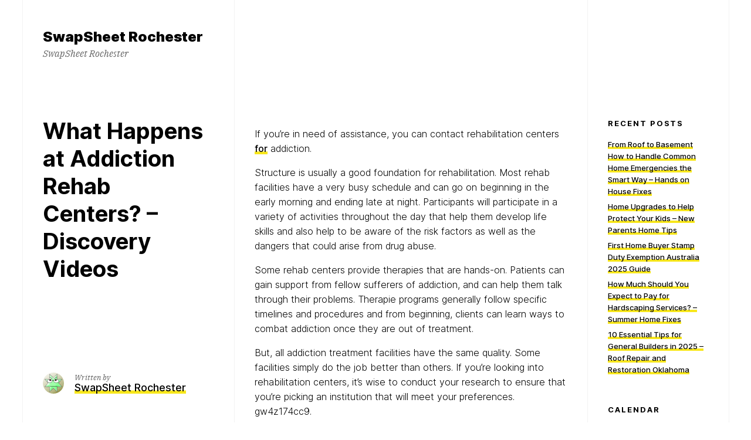

--- FILE ---
content_type: text/html; charset=UTF-8
request_url: https://swapsheetrochester.com/what-happens-at-addiction-rehab-centers-discovery-videos/
body_size: 13098
content:
<!doctype html>
<html lang="en-US" class="">
	<head>
		<meta charset="UTF-8">
		<meta name="viewport" content="width=device-width, initial-scale=1">
		<link rel="profile" href="http://gmpg.org/xfn/11">

					<link rel="pingback" href="">
		
		<meta name='robots' content='index, follow, max-image-preview:large, max-snippet:-1, max-video-preview:-1' />

	<!-- This site is optimized with the Yoast SEO plugin v26.7 - https://yoast.com/wordpress/plugins/seo/ -->
	<title>What Happens at Addiction Rehab Centers? - Discovery Videos - SwapSheet Rochester</title>
	<link rel="canonical" href="https://swapsheetrochester.com/what-happens-at-addiction-rehab-centers-discovery-videos/" />
	<meta property="og:locale" content="en_US" />
	<meta property="og:type" content="article" />
	<meta property="og:title" content="What Happens at Addiction Rehab Centers? - Discovery Videos - SwapSheet Rochester" />
	<meta property="og:description" content="If you&#8217;re in need of assistance, you can contact rehabilitation centers for addiction. Structure is usually a good foundation for rehabilitation. Most rehab facilities have a very busy schedule and can go on beginning in the early morning and ending late at night. Participants will participate in a variety of activities throughout the day that [&hellip;]" />
	<meta property="og:url" content="https://swapsheetrochester.com/what-happens-at-addiction-rehab-centers-discovery-videos/" />
	<meta property="og:site_name" content="SwapSheet Rochester" />
	<meta property="article:published_time" content="2022-09-07T06:10:08+00:00" />
	<meta name="author" content="SwapSheet Rochester" />
	<meta name="twitter:card" content="summary_large_image" />
	<meta name="twitter:label1" content="Written by" />
	<meta name="twitter:data1" content="SwapSheet Rochester" />
	<meta name="twitter:label2" content="Est. reading time" />
	<meta name="twitter:data2" content="1 minute" />
	<script type="application/ld+json" class="yoast-schema-graph">{"@context":"https://schema.org","@graph":[{"@type":"Article","@id":"https://swapsheetrochester.com/what-happens-at-addiction-rehab-centers-discovery-videos/#article","isPartOf":{"@id":"https://swapsheetrochester.com/what-happens-at-addiction-rehab-centers-discovery-videos/"},"author":{"name":"SwapSheet Rochester","@id":"https://swapsheetrochester.com/#/schema/person/828f38c54eb95931a93c37c017ccdd4d"},"headline":"What Happens at Addiction Rehab Centers? &#8211; Discovery Videos","datePublished":"2022-09-07T06:10:08+00:00","mainEntityOfPage":{"@id":"https://swapsheetrochester.com/what-happens-at-addiction-rehab-centers-discovery-videos/"},"wordCount":184,"articleSection":["Home"],"inLanguage":"en-US"},{"@type":"WebPage","@id":"https://swapsheetrochester.com/what-happens-at-addiction-rehab-centers-discovery-videos/","url":"https://swapsheetrochester.com/what-happens-at-addiction-rehab-centers-discovery-videos/","name":"What Happens at Addiction Rehab Centers? - Discovery Videos - SwapSheet Rochester","isPartOf":{"@id":"https://swapsheetrochester.com/#website"},"datePublished":"2022-09-07T06:10:08+00:00","author":{"@id":"https://swapsheetrochester.com/#/schema/person/828f38c54eb95931a93c37c017ccdd4d"},"breadcrumb":{"@id":"https://swapsheetrochester.com/what-happens-at-addiction-rehab-centers-discovery-videos/#breadcrumb"},"inLanguage":"en-US","potentialAction":[{"@type":"ReadAction","target":["https://swapsheetrochester.com/what-happens-at-addiction-rehab-centers-discovery-videos/"]}]},{"@type":"BreadcrumbList","@id":"https://swapsheetrochester.com/what-happens-at-addiction-rehab-centers-discovery-videos/#breadcrumb","itemListElement":[{"@type":"ListItem","position":1,"name":"Home","item":"https://swapsheetrochester.com/"},{"@type":"ListItem","position":2,"name":"What Happens at Addiction Rehab Centers? &#8211; Discovery Videos"}]},{"@type":"WebSite","@id":"https://swapsheetrochester.com/#website","url":"https://swapsheetrochester.com/","name":"SwapSheet Rochester","description":"SwapSheet Rochester","potentialAction":[{"@type":"SearchAction","target":{"@type":"EntryPoint","urlTemplate":"https://swapsheetrochester.com/?s={search_term_string}"},"query-input":{"@type":"PropertyValueSpecification","valueRequired":true,"valueName":"search_term_string"}}],"inLanguage":"en-US"},{"@type":"Person","@id":"https://swapsheetrochester.com/#/schema/person/828f38c54eb95931a93c37c017ccdd4d","name":"SwapSheet Rochester","image":{"@type":"ImageObject","inLanguage":"en-US","@id":"https://swapsheetrochester.com/#/schema/person/image/","url":"https://secure.gravatar.com/avatar/9baecf92bae6639a4e61738fb5c8b53b063b214f232b91bd950a7b295f0cd154?s=96&d=wavatar&r=g","contentUrl":"https://secure.gravatar.com/avatar/9baecf92bae6639a4e61738fb5c8b53b063b214f232b91bd950a7b295f0cd154?s=96&d=wavatar&r=g","caption":"SwapSheet Rochester"},"url":"https://swapsheetrochester.com/author/swapsheet-rochester/"}]}</script>
	<!-- / Yoast SEO plugin. -->


<link rel="alternate" type="application/rss+xml" title="SwapSheet Rochester &raquo; Feed" href="https://swapsheetrochester.com/feed/" />
<link rel="alternate" type="application/rss+xml" title="SwapSheet Rochester &raquo; Comments Feed" href="https://swapsheetrochester.com/comments/feed/" />
<link rel="alternate" type="application/rss+xml" title="SwapSheet Rochester &raquo; What Happens at Addiction Rehab Centers? &#8211; Discovery Videos Comments Feed" href="https://swapsheetrochester.com/what-happens-at-addiction-rehab-centers-discovery-videos/feed/" />
<link rel="alternate" title="oEmbed (JSON)" type="application/json+oembed" href="https://swapsheetrochester.com/wp-json/oembed/1.0/embed?url=https%3A%2F%2Fswapsheetrochester.com%2Fwhat-happens-at-addiction-rehab-centers-discovery-videos%2F" />
<link rel="alternate" title="oEmbed (XML)" type="text/xml+oembed" href="https://swapsheetrochester.com/wp-json/oembed/1.0/embed?url=https%3A%2F%2Fswapsheetrochester.com%2Fwhat-happens-at-addiction-rehab-centers-discovery-videos%2F&#038;format=xml" />
<style id='wp-img-auto-sizes-contain-inline-css'>
img:is([sizes=auto i],[sizes^="auto," i]){contain-intrinsic-size:3000px 1500px}
/*# sourceURL=wp-img-auto-sizes-contain-inline-css */
</style>
<style id='wp-emoji-styles-inline-css'>

	img.wp-smiley, img.emoji {
		display: inline !important;
		border: none !important;
		box-shadow: none !important;
		height: 1em !important;
		width: 1em !important;
		margin: 0 0.07em !important;
		vertical-align: -0.1em !important;
		background: none !important;
		padding: 0 !important;
	}
/*# sourceURL=wp-emoji-styles-inline-css */
</style>
<style id='wp-block-library-inline-css'>
:root{--wp-block-synced-color:#7a00df;--wp-block-synced-color--rgb:122,0,223;--wp-bound-block-color:var(--wp-block-synced-color);--wp-editor-canvas-background:#ddd;--wp-admin-theme-color:#007cba;--wp-admin-theme-color--rgb:0,124,186;--wp-admin-theme-color-darker-10:#006ba1;--wp-admin-theme-color-darker-10--rgb:0,107,160.5;--wp-admin-theme-color-darker-20:#005a87;--wp-admin-theme-color-darker-20--rgb:0,90,135;--wp-admin-border-width-focus:2px}@media (min-resolution:192dpi){:root{--wp-admin-border-width-focus:1.5px}}.wp-element-button{cursor:pointer}:root .has-very-light-gray-background-color{background-color:#eee}:root .has-very-dark-gray-background-color{background-color:#313131}:root .has-very-light-gray-color{color:#eee}:root .has-very-dark-gray-color{color:#313131}:root .has-vivid-green-cyan-to-vivid-cyan-blue-gradient-background{background:linear-gradient(135deg,#00d084,#0693e3)}:root .has-purple-crush-gradient-background{background:linear-gradient(135deg,#34e2e4,#4721fb 50%,#ab1dfe)}:root .has-hazy-dawn-gradient-background{background:linear-gradient(135deg,#faaca8,#dad0ec)}:root .has-subdued-olive-gradient-background{background:linear-gradient(135deg,#fafae1,#67a671)}:root .has-atomic-cream-gradient-background{background:linear-gradient(135deg,#fdd79a,#004a59)}:root .has-nightshade-gradient-background{background:linear-gradient(135deg,#330968,#31cdcf)}:root .has-midnight-gradient-background{background:linear-gradient(135deg,#020381,#2874fc)}:root{--wp--preset--font-size--normal:16px;--wp--preset--font-size--huge:42px}.has-regular-font-size{font-size:1em}.has-larger-font-size{font-size:2.625em}.has-normal-font-size{font-size:var(--wp--preset--font-size--normal)}.has-huge-font-size{font-size:var(--wp--preset--font-size--huge)}.has-text-align-center{text-align:center}.has-text-align-left{text-align:left}.has-text-align-right{text-align:right}.has-fit-text{white-space:nowrap!important}#end-resizable-editor-section{display:none}.aligncenter{clear:both}.items-justified-left{justify-content:flex-start}.items-justified-center{justify-content:center}.items-justified-right{justify-content:flex-end}.items-justified-space-between{justify-content:space-between}.screen-reader-text{border:0;clip-path:inset(50%);height:1px;margin:-1px;overflow:hidden;padding:0;position:absolute;width:1px;word-wrap:normal!important}.screen-reader-text:focus{background-color:#ddd;clip-path:none;color:#444;display:block;font-size:1em;height:auto;left:5px;line-height:normal;padding:15px 23px 14px;text-decoration:none;top:5px;width:auto;z-index:100000}html :where(.has-border-color){border-style:solid}html :where([style*=border-top-color]){border-top-style:solid}html :where([style*=border-right-color]){border-right-style:solid}html :where([style*=border-bottom-color]){border-bottom-style:solid}html :where([style*=border-left-color]){border-left-style:solid}html :where([style*=border-width]){border-style:solid}html :where([style*=border-top-width]){border-top-style:solid}html :where([style*=border-right-width]){border-right-style:solid}html :where([style*=border-bottom-width]){border-bottom-style:solid}html :where([style*=border-left-width]){border-left-style:solid}html :where(img[class*=wp-image-]){height:auto;max-width:100%}:where(figure){margin:0 0 1em}html :where(.is-position-sticky){--wp-admin--admin-bar--position-offset:var(--wp-admin--admin-bar--height,0px)}@media screen and (max-width:600px){html :where(.is-position-sticky){--wp-admin--admin-bar--position-offset:0px}}

/*# sourceURL=wp-block-library-inline-css */
</style><style id='global-styles-inline-css'>
:root{--wp--preset--aspect-ratio--square: 1;--wp--preset--aspect-ratio--4-3: 4/3;--wp--preset--aspect-ratio--3-4: 3/4;--wp--preset--aspect-ratio--3-2: 3/2;--wp--preset--aspect-ratio--2-3: 2/3;--wp--preset--aspect-ratio--16-9: 16/9;--wp--preset--aspect-ratio--9-16: 9/16;--wp--preset--color--black: #000000;--wp--preset--color--cyan-bluish-gray: #abb8c3;--wp--preset--color--white: #ffffff;--wp--preset--color--pale-pink: #f78da7;--wp--preset--color--vivid-red: #cf2e2e;--wp--preset--color--luminous-vivid-orange: #ff6900;--wp--preset--color--luminous-vivid-amber: #fcb900;--wp--preset--color--light-green-cyan: #7bdcb5;--wp--preset--color--vivid-green-cyan: #00d084;--wp--preset--color--pale-cyan-blue: #8ed1fc;--wp--preset--color--vivid-cyan-blue: #0693e3;--wp--preset--color--vivid-purple: #9b51e0;--wp--preset--color--highlight: #F8E71C;--wp--preset--color--grey-40: #666666;--wp--preset--color--grey-95: #f2f2f2;--wp--preset--gradient--vivid-cyan-blue-to-vivid-purple: linear-gradient(135deg,rgb(6,147,227) 0%,rgb(155,81,224) 100%);--wp--preset--gradient--light-green-cyan-to-vivid-green-cyan: linear-gradient(135deg,rgb(122,220,180) 0%,rgb(0,208,130) 100%);--wp--preset--gradient--luminous-vivid-amber-to-luminous-vivid-orange: linear-gradient(135deg,rgb(252,185,0) 0%,rgb(255,105,0) 100%);--wp--preset--gradient--luminous-vivid-orange-to-vivid-red: linear-gradient(135deg,rgb(255,105,0) 0%,rgb(207,46,46) 100%);--wp--preset--gradient--very-light-gray-to-cyan-bluish-gray: linear-gradient(135deg,rgb(238,238,238) 0%,rgb(169,184,195) 100%);--wp--preset--gradient--cool-to-warm-spectrum: linear-gradient(135deg,rgb(74,234,220) 0%,rgb(151,120,209) 20%,rgb(207,42,186) 40%,rgb(238,44,130) 60%,rgb(251,105,98) 80%,rgb(254,248,76) 100%);--wp--preset--gradient--blush-light-purple: linear-gradient(135deg,rgb(255,206,236) 0%,rgb(152,150,240) 100%);--wp--preset--gradient--blush-bordeaux: linear-gradient(135deg,rgb(254,205,165) 0%,rgb(254,45,45) 50%,rgb(107,0,62) 100%);--wp--preset--gradient--luminous-dusk: linear-gradient(135deg,rgb(255,203,112) 0%,rgb(199,81,192) 50%,rgb(65,88,208) 100%);--wp--preset--gradient--pale-ocean: linear-gradient(135deg,rgb(255,245,203) 0%,rgb(182,227,212) 50%,rgb(51,167,181) 100%);--wp--preset--gradient--electric-grass: linear-gradient(135deg,rgb(202,248,128) 0%,rgb(113,206,126) 100%);--wp--preset--gradient--midnight: linear-gradient(135deg,rgb(2,3,129) 0%,rgb(40,116,252) 100%);--wp--preset--font-size--small: 13px;--wp--preset--font-size--medium: 20px;--wp--preset--font-size--large: 36px;--wp--preset--font-size--x-large: 42px;--wp--preset--spacing--20: 0.44rem;--wp--preset--spacing--30: 0.67rem;--wp--preset--spacing--40: 1rem;--wp--preset--spacing--50: 1.5rem;--wp--preset--spacing--60: 2.25rem;--wp--preset--spacing--70: 3.38rem;--wp--preset--spacing--80: 5.06rem;--wp--preset--shadow--natural: 6px 6px 9px rgba(0, 0, 0, 0.2);--wp--preset--shadow--deep: 12px 12px 50px rgba(0, 0, 0, 0.4);--wp--preset--shadow--sharp: 6px 6px 0px rgba(0, 0, 0, 0.2);--wp--preset--shadow--outlined: 6px 6px 0px -3px rgb(255, 255, 255), 6px 6px rgb(0, 0, 0);--wp--preset--shadow--crisp: 6px 6px 0px rgb(0, 0, 0);}:where(.is-layout-flex){gap: 0.5em;}:where(.is-layout-grid){gap: 0.5em;}body .is-layout-flex{display: flex;}.is-layout-flex{flex-wrap: wrap;align-items: center;}.is-layout-flex > :is(*, div){margin: 0;}body .is-layout-grid{display: grid;}.is-layout-grid > :is(*, div){margin: 0;}:where(.wp-block-columns.is-layout-flex){gap: 2em;}:where(.wp-block-columns.is-layout-grid){gap: 2em;}:where(.wp-block-post-template.is-layout-flex){gap: 1.25em;}:where(.wp-block-post-template.is-layout-grid){gap: 1.25em;}.has-black-color{color: var(--wp--preset--color--black) !important;}.has-cyan-bluish-gray-color{color: var(--wp--preset--color--cyan-bluish-gray) !important;}.has-white-color{color: var(--wp--preset--color--white) !important;}.has-pale-pink-color{color: var(--wp--preset--color--pale-pink) !important;}.has-vivid-red-color{color: var(--wp--preset--color--vivid-red) !important;}.has-luminous-vivid-orange-color{color: var(--wp--preset--color--luminous-vivid-orange) !important;}.has-luminous-vivid-amber-color{color: var(--wp--preset--color--luminous-vivid-amber) !important;}.has-light-green-cyan-color{color: var(--wp--preset--color--light-green-cyan) !important;}.has-vivid-green-cyan-color{color: var(--wp--preset--color--vivid-green-cyan) !important;}.has-pale-cyan-blue-color{color: var(--wp--preset--color--pale-cyan-blue) !important;}.has-vivid-cyan-blue-color{color: var(--wp--preset--color--vivid-cyan-blue) !important;}.has-vivid-purple-color{color: var(--wp--preset--color--vivid-purple) !important;}.has-black-background-color{background-color: var(--wp--preset--color--black) !important;}.has-cyan-bluish-gray-background-color{background-color: var(--wp--preset--color--cyan-bluish-gray) !important;}.has-white-background-color{background-color: var(--wp--preset--color--white) !important;}.has-pale-pink-background-color{background-color: var(--wp--preset--color--pale-pink) !important;}.has-vivid-red-background-color{background-color: var(--wp--preset--color--vivid-red) !important;}.has-luminous-vivid-orange-background-color{background-color: var(--wp--preset--color--luminous-vivid-orange) !important;}.has-luminous-vivid-amber-background-color{background-color: var(--wp--preset--color--luminous-vivid-amber) !important;}.has-light-green-cyan-background-color{background-color: var(--wp--preset--color--light-green-cyan) !important;}.has-vivid-green-cyan-background-color{background-color: var(--wp--preset--color--vivid-green-cyan) !important;}.has-pale-cyan-blue-background-color{background-color: var(--wp--preset--color--pale-cyan-blue) !important;}.has-vivid-cyan-blue-background-color{background-color: var(--wp--preset--color--vivid-cyan-blue) !important;}.has-vivid-purple-background-color{background-color: var(--wp--preset--color--vivid-purple) !important;}.has-black-border-color{border-color: var(--wp--preset--color--black) !important;}.has-cyan-bluish-gray-border-color{border-color: var(--wp--preset--color--cyan-bluish-gray) !important;}.has-white-border-color{border-color: var(--wp--preset--color--white) !important;}.has-pale-pink-border-color{border-color: var(--wp--preset--color--pale-pink) !important;}.has-vivid-red-border-color{border-color: var(--wp--preset--color--vivid-red) !important;}.has-luminous-vivid-orange-border-color{border-color: var(--wp--preset--color--luminous-vivid-orange) !important;}.has-luminous-vivid-amber-border-color{border-color: var(--wp--preset--color--luminous-vivid-amber) !important;}.has-light-green-cyan-border-color{border-color: var(--wp--preset--color--light-green-cyan) !important;}.has-vivid-green-cyan-border-color{border-color: var(--wp--preset--color--vivid-green-cyan) !important;}.has-pale-cyan-blue-border-color{border-color: var(--wp--preset--color--pale-cyan-blue) !important;}.has-vivid-cyan-blue-border-color{border-color: var(--wp--preset--color--vivid-cyan-blue) !important;}.has-vivid-purple-border-color{border-color: var(--wp--preset--color--vivid-purple) !important;}.has-vivid-cyan-blue-to-vivid-purple-gradient-background{background: var(--wp--preset--gradient--vivid-cyan-blue-to-vivid-purple) !important;}.has-light-green-cyan-to-vivid-green-cyan-gradient-background{background: var(--wp--preset--gradient--light-green-cyan-to-vivid-green-cyan) !important;}.has-luminous-vivid-amber-to-luminous-vivid-orange-gradient-background{background: var(--wp--preset--gradient--luminous-vivid-amber-to-luminous-vivid-orange) !important;}.has-luminous-vivid-orange-to-vivid-red-gradient-background{background: var(--wp--preset--gradient--luminous-vivid-orange-to-vivid-red) !important;}.has-very-light-gray-to-cyan-bluish-gray-gradient-background{background: var(--wp--preset--gradient--very-light-gray-to-cyan-bluish-gray) !important;}.has-cool-to-warm-spectrum-gradient-background{background: var(--wp--preset--gradient--cool-to-warm-spectrum) !important;}.has-blush-light-purple-gradient-background{background: var(--wp--preset--gradient--blush-light-purple) !important;}.has-blush-bordeaux-gradient-background{background: var(--wp--preset--gradient--blush-bordeaux) !important;}.has-luminous-dusk-gradient-background{background: var(--wp--preset--gradient--luminous-dusk) !important;}.has-pale-ocean-gradient-background{background: var(--wp--preset--gradient--pale-ocean) !important;}.has-electric-grass-gradient-background{background: var(--wp--preset--gradient--electric-grass) !important;}.has-midnight-gradient-background{background: var(--wp--preset--gradient--midnight) !important;}.has-small-font-size{font-size: var(--wp--preset--font-size--small) !important;}.has-medium-font-size{font-size: var(--wp--preset--font-size--medium) !important;}.has-large-font-size{font-size: var(--wp--preset--font-size--large) !important;}.has-x-large-font-size{font-size: var(--wp--preset--font-size--x-large) !important;}
/*# sourceURL=global-styles-inline-css */
</style>

<style id='classic-theme-styles-inline-css'>
/*! This file is auto-generated */
.wp-block-button__link{color:#fff;background-color:#32373c;border-radius:9999px;box-shadow:none;text-decoration:none;padding:calc(.667em + 2px) calc(1.333em + 2px);font-size:1.125em}.wp-block-file__button{background:#32373c;color:#fff;text-decoration:none}
/*# sourceURL=/wp-includes/css/classic-themes.min.css */
</style>
<link rel='stylesheet' id='schism-style-css' href='https://swapsheetrochester.com/wp-content/themes/schism/css/theme-style.css?ver=1.0.0' media='all' />
<script id="evolvethemes-preloader-js-extra">
var evolvethemes_preloader_queue = [];
//# sourceURL=evolvethemes-preloader-js-extra
</script>
<script src="https://swapsheetrochester.com/wp-content/themes/schism/ev-inc/modules/preloader/v1/js/preloader.min.js?ver=1.0.0" id="evolvethemes-preloader-js"></script>
<script src="https://swapsheetrochester.com/wp-includes/js/jquery/jquery.min.js?ver=3.7.1" id="jquery-core-js"></script>
<script src="https://swapsheetrochester.com/wp-includes/js/jquery/jquery-migrate.min.js?ver=3.4.1" id="jquery-migrate-js"></script>
<script src="https://swapsheetrochester.com/wp-content/themes/schism/ev-inc/modules/inviewer/v1/js/inviewer.min.js?ver=1.0.0" id="evolvethemes-inviewer-js"></script>
<link rel="https://api.w.org/" href="https://swapsheetrochester.com/wp-json/" /><link rel="alternate" title="JSON" type="application/json" href="https://swapsheetrochester.com/wp-json/wp/v2/posts/437" /><link rel="EditURI" type="application/rsd+xml" title="RSD" href="https://swapsheetrochester.com/xmlrpc.php?rsd" />
<meta name="generator" content="WordPress 6.9" />
<link rel='shortlink' href='https://swapsheetrochester.com/?p=437' />
<style id="schism-highlight-css"></style><style>.recentcomments a{display:inline !important;padding:0 !important;margin:0 !important;}</style>	</head>

	<body class="wp-singular post-template-default single single-post postid-437 single-format-standard wp-theme-schism schism-sidebar_active">
			<a class="screen-reader-text" href="#main-content">Skip to content</a>
	
		<div class="schism-layout">

		<header class="schism-h schism-row">	<div class="schism-spacing">		<div class='schism-logo'><a href="https://swapsheetrochester.com/" rel="home" itemprop="url"><p class="schism-site__title">SwapSheet Rochester</p><p class="schism-site__description">SwapSheet Rochester</p></a></div>	</div>

	</header>


<div class="schism-row" id="main-content">	<div class="schism-ph schism-spacing schism-sticky">	<div class="schism-ph__wrapper schism-sticky_top">				<h1 class="schism-ph__title" >What Happens at Addiction Rehab Centers? &#8211; Discovery Videos</h1>	</div>

	<div class="schism-ph__author schism-sticky_bottom"><img alt='' src='https://secure.gravatar.com/avatar/9baecf92bae6639a4e61738fb5c8b53b063b214f232b91bd950a7b295f0cd154?s=36&#038;d=wavatar&#038;r=g' srcset='https://secure.gravatar.com/avatar/9baecf92bae6639a4e61738fb5c8b53b063b214f232b91bd950a7b295f0cd154?s=72&#038;d=wavatar&#038;r=g 2x' class='avatar avatar-36 photo' height='36' width='36' decoding='async'/><div><p>Written by</p><span class="author vcard"><a class="url fn" href="https://swapsheetrochester.com/author/swapsheet-rochester/"><span>SwapSheet Rochester</span></a></span></div></div></div>

	<div class="schism-content schism-spacing">		
		
			<p></p>
<p> If you&#8217;re in need of assistance, you can contact rehabilitation centers <a href='https://discoveryvideos.org/what-happens-at-addiction-rehab-centers/'>for</a> addiction.</p>
<p>Structure is usually a good foundation for rehabilitation. Most rehab facilities have a very busy schedule and can go on beginning in the early morning and ending late at night. Participants will participate in a variety of activities throughout the day that help them develop life skills and also help to be aware of the risk factors as well as the dangers that could arise from drug abuse.</p>
<p>Some rehab centers provide therapies that are hands-on. Patients can gain support from fellow sufferers of addiction, and can help them talk through their problems. Therapie programs generally follow specific timelines and procedures and from beginning, clients can learn ways to combat addiction once they are out of treatment.</p>
<p>But, all addiction treatment facilities have the same quality. Some facilities simply do the job better than others. If you&#8217;re looking into rehabilitation centers, it&#8217;s wise to conduct your research to ensure that you&#8217;re picking an institution that will meet your preferences. gw4z174cc9.</p>

			</div>

	<div class="schism-meta schism-spacing">	<div class="schism-meta__wrapper schism-sticky_top">					<div class="schism-meta__date">			<time class="entry-date published updated " datetime="2022-09-07T06:10:08+00:00">September 7, 2022</time>		</div>
		
					<div class="schism-meta__categories">				<p class="schism-heading_small">in:</p>				<div class="schism-cl"><a href="https://swapsheetrochester.com/category/home/" rel="category tag">Home</a></div>			</div>
		
		
					<div class="schism-meta__sharing">				<p class="schism-heading_small">Share on:</p>					<ul>
		<li>
			<a data-type="schism-facebook" href="http://www.facebook.com/sharer?u=https://swapsheetrochester.com/what-happens-at-addiction-rehab-centers-discovery-videos/&amp;What Happens at Addiction Rehab Centers? &#8211; Discovery Videos" target="_blank" class="schism-share__facebook">
				<span class="screen-reader-text">
					<strong>Share</strong> on Facebook				</span>
				<svg height="24" viewBox="0 0 24 24" width="24" xmlns="http://www.w3.org/2000/svg"><path d="m13.3333333 10.3333333h1.6666667l-.2083333 1.6666667h-1.4583334v5h-2.1614583v-5h-1.171875v-1.6666667h1.171875v-1.11979163c0-.72917.1822898-1.28038.546875-1.653645.364585-.37326667.9722183-.55989667 1.8229167-.55989667h1.4583333v1.66666667h-.8854167c-.3298633 0-.542535.05208333-.63802.15625-.0954866.10416666-.14323.27777666-.14323.52083333z" fill-rule="evenodd"/></svg>
			</a>
		</li>
		<li>
			<a data-type="schism-linkedin" href="http://www.linkedin.com/shareArticle?mini=true&url=https://swapsheetrochester.com/what-happens-at-addiction-rehab-centers-discovery-videos/&amp;title=What Happens at Addiction Rehab Centers? &#8211; Discovery Videos&amp;summary=&amp;source=SwapSheet Rochester">
				<span class="screen-reader-text">
					<strong>Share</strong> on LinkedIn				</span>
				<svg height="24" viewBox="0 0 24 24" width="24" xmlns="http://www.w3.org/2000/svg"><path d="m9.27213579 10.1054683v6.4518225h-2.14843787v-6.4518225zm.13671874-1.99218832c.00434.31684187-.10525083.58159644-.32877687.79427102-.22352457.21267458-.51757561.31901041-.88216098.31901041h-.01302087c-.35590449 0-.64235995-.10633583-.85937496-.31901041-.21701499-.21267458-.32552085-.47742915-.32552085-.79427102 0-.32118187.11176104-.58702145.33528643-.79752603.22352545-.21050458.5154062-.31575395.87565098-.31575395.36024464 0 .64887068.10524937.86588526.31575395.21701457.21050458.32769186.47634416.33203186.79752603zm7.59114547 4.74609472v3.6979161h-2.141927v-3.4505201c0-.4557321-.0878894-.812716-.2636725-1.0709635-.1757817-.258249-.4503013-.3873698-.8235675-.3873698-.273439 0-.5023856.0748679-.6868488.2246081-.1844631.1497417-.3222654.3352854-.4134112.5566415-.0477429.1302087-.0716144.3059889-.0716144.5273435v3.6002603h-2.141927c.00868-1.7317795.01302-3.1358453.01302-4.2122397 0-1.0763943-.00217-1.7187493-.00651-1.9270824l-.00651-.3125004h2.141927v.9374997h-.0130214c.0868058-.1388902.1757816-.260416.2669275-.3645833.0911458-.1041673.2137581-.2170131.3678383-.3385419.1540802-.1215287.3428804-.2159281.5664064-.2832024.2235246-.06727442.4720042-.10091234.7454432-.10091234.742191 0 1.338973.24630814 1.7903637.73893314.4513906.4926235.6770837 1.2141879.6770837 2.1647135z" fill-rule="evenodd"/></svg>
			</a>
		</li>

		
		<li>
			<a data-type="schism-twitter" href="http://twitter.com/intent/tweet?text=Currently reading What Happens at Addiction Rehab Centers? &#8211; Discovery Videos&amp;url=https://swapsheetrochester.com/what-happens-at-addiction-rehab-centers-discovery-videos/" target="_blank" class="schism-share__twitter">
				<span class="screen-reader-text">
					<strong>Tweet</strong> this item				</span>
				<svg height="24" viewBox="0 0 24 24" width="24" xmlns="http://www.w3.org/2000/svg"><path d="m17 8.96446786c-.2834183.41455352-.6260544.76776429-1.0279184 1.05964374.0042298.0592221.0063448.1480546.0063448.2664974 0 .5499186-.0803714 1.0987712-.241117 1.6465749-.1607442.5478023-.4050321 1.0733893-.7328681 1.5767767-.3278345.503386-.7180593.9486017-1.1706843 1.3356594-.452625.3870578-.9983052.6958533-1.6370563.9263959-.6387511.2305427-1.3219085.3458122-2.049492.3458122-1.14636842 0-2.19542726-.3066806-3.1472087-.9200507.14805491.0169205.31302793.0253806.4949239.0253806.95178073 0 1.79991213-.2918752 2.5444165-.8756349-.44416527-.0084597-.84179229-.1448794-1.19289383-.4092634-.35110153-.2643839-.5922158-.6017328-.72335004-1.0120565.13959451.0211507.26861183.0317267.38705582.0317267.18189625 0 .36167473-.0232655.53933971-.0697967-.47377565-.0972936-.86611479-.3331204-1.17703008-.7074875-.31091528-.3743672-.46637057-.8090082-.46637057-1.3039345v-.0253805c.28764941.1607456.59644508.2474617.92639595.2601527-.27918929-.1861261-.50126824-.4293566-.66624368-.7296957-.16497544-.3003405-.24746188-.62605585-.24746188-.97715739 0-.3722522.09306163-.71700328.27918773-1.03426461.51184699.6302914 1.13472577 1.13472776 1.86865555 1.51332473.73392832.37859837 1.51966522.58904467 2.35723342.63134597-.0338417-.1607455-.0507625-.3172584-.0507625-.4695429 0-.56683943.1998717-1.05012513.5996193-1.44987419.3997491-.39974763.8830348-.59961931 1.4498742-.59961931.5922185 0 1.0913676.21573361 1.4974614.64720795.4610861-.0888325.8946683-.25380509 1.3007621-.49492348-.1565158.48646662-.4568506.86294298-.9010159 1.12944188.3934029-.04230133.7868-.14805321 1.1802029-.31725849z" fill-rule="evenodd"/></svg>
			</a>
		</li>
		<li>
			<a data-type="schism-email" target="_blank" href="mailto:entertheaddress@example.com?subject=What Happens at Addiction Rehab Centers? &#8211; Discovery Videos&amp;body=https://swapsheetrochester.com/what-happens-at-addiction-rehab-centers-discovery-videos/" class="schism-share__email">
				<span class="screen-reader-text">
					<strong>Email</strong> a friend				</span>
				<svg height="24" viewBox="0 0 24 24" width="24" xmlns="http://www.w3.org/2000/svg"><path d="m17 10.5334812v4.4308042c0 .2455369-.087425.4557282-.2622762.6305804-.1748525.174852-.3850438.2622767-.6305813.2622767h-8.21428538c-.24553687 0-.45572825-.0874247-.63058037-.2622767-.17485203-.1748522-.26227675-.3850435-.26227675-.6305804v-4.4308042c.16369125.1822926.3515615.3441213.56361613.4854913 1.34673262.9151838 2.27120262 1.5569187 2.77343767 1.9252238.212055.15625.3841137.2780874.5161825.3655137.13207.087425.3078487.17671.5273437.2678562.219495.0911463.4241062.1367188.61384.1367188h.00558.00558c.1897338 0 .394345-.0455725.61384-.1367188.219495-.0911462.3952737-.1804312.5273438-.2678562.1320687-.0874263.3041275-.2092637.5161825-.3655137.6324437-.4575913 1.5587737-1.0993263 2.7790174-1.9252238.212055-.14509.3980651-.3069188.5580363-.4854913zm0-1.64062495c0 .29390125-.091145.57477625-.2734375.842635-.1822925.26785755-.409225.49664995-.6808037.68638375-1.3988163.9709863-2.2693438 1.5755188-2.6116076 1.8136162-.0372025.0260413-.1162562.0827738-.2371649.1702001-.1209075.0874262-.2213538.15811-.3013388.2120537-.0799862.0539438-.1767112.1143975-.2901787.1813613-.1134675.066965-.2204238.1171875-.32087.1506699-.1004476.0334826-.1934525.0502238-.2790188.0502238h-.00558-.00558c-.0855662 0-.1785712-.0167412-.2790188-.0502238-.1004462-.0334824-.2074024-.0837049-.32087-.1506699-.1134674-.0669638-.2101924-.1274175-.2901787-.1813613-.079985-.0539437-.1804313-.1246275-.3013387-.2120537-.1209088-.0874263-.1999625-.1441588-.237165-.1702001-.3385438-.2380974-.82589005-.5775649-1.4620538-1.0184162-.63616375-.44085-1.01748487-.7059137-1.14397363-.7952-.23065587-.1562513-.44828762-.3710925-.65290175-.64453125-.20461409-.27343875-.30691962-.5273425-.30691962-.76171875 0-.29018.07719416-.53199375.23158488-.72544625.15439062-.19345375.3748125-.29017875.66127224-.29017875h8.21428538c.2418175 0 .4510788.08742375.62779.26227625.1767125.1748525.2650675.38504375.2650675.63058z" fill-rule="evenodd"/></svg>
			</a>
		</li>
	</ul>
				</div>
			</div>
</div>
<div class="schism-main-sidebar schism-spacing"><aside class="schism-widgetarea schism-sticky_top" role="complementary" aria-label="Main Widget Area">
		<section id="recent-posts-2" class="widget widget_recent_entries">
		<p class="schism-widget__title"><span>Recent Posts</span></p>
		<ul>
											<li>
					<a href="https://swapsheetrochester.com/from-roof-to-basement-how-to-handle-common-home-emergencies-the-smart-way-hands-on-house-fixes/">From Roof to Basement  How to Handle Common Home Emergencies the Smart Way &#8211; Hands on House Fixes</a>
									</li>
											<li>
					<a href="https://swapsheetrochester.com/home-upgrades-to-help-protect-your-kids-new-parents-home-tips/">Home Upgrades to Help Protect Your Kids &#8211; New Parents Home Tips</a>
									</li>
											<li>
					<a href="https://swapsheetrochester.com/first-home-buyer-stamp-duty-exemption-australia-2025-guide/">First Home Buyer Stamp Duty Exemption Australia 2025 Guide</a>
									</li>
											<li>
					<a href="https://swapsheetrochester.com/how-much-should-you-expect-to-pay-for-hardscaping-services-summer-home-fixes/">How Much Should You Expect to Pay for Hardscaping Services? &#8211; Summer Home Fixes</a>
									</li>
											<li>
					<a href="https://swapsheetrochester.com/10-essential-tips-for-general-builders-in-2025-roof-repair-and-restoration-oklahoma/">10 Essential Tips for General Builders in 2025 &#8211; Roof Repair and Restoration Oklahoma</a>
									</li>
					</ul>

		</section><section id="calendar-2" class="widget widget_calendar"><p class="schism-widget__title"><span>Calendar</span></p><div id="calendar_wrap" class="calendar_wrap"><table id="wp-calendar" class="wp-calendar-table">
	<caption>January 2026</caption>
	<thead>
	<tr>
		<th scope="col" aria-label="Monday">M</th>
		<th scope="col" aria-label="Tuesday">T</th>
		<th scope="col" aria-label="Wednesday">W</th>
		<th scope="col" aria-label="Thursday">T</th>
		<th scope="col" aria-label="Friday">F</th>
		<th scope="col" aria-label="Saturday">S</th>
		<th scope="col" aria-label="Sunday">S</th>
	</tr>
	</thead>
	<tbody>
	<tr>
		<td colspan="3" class="pad">&nbsp;</td><td><a href="https://swapsheetrochester.com/2026/01/01/" aria-label="Posts published on January 1, 2026">1</a></td><td>2</td><td><a href="https://swapsheetrochester.com/2026/01/03/" aria-label="Posts published on January 3, 2026">3</a></td><td>4</td>
	</tr>
	<tr>
		<td>5</td><td><a href="https://swapsheetrochester.com/2026/01/06/" aria-label="Posts published on January 6, 2026">6</a></td><td>7</td><td>8</td><td>9</td><td><a href="https://swapsheetrochester.com/2026/01/10/" aria-label="Posts published on January 10, 2026">10</a></td><td>11</td>
	</tr>
	<tr>
		<td>12</td><td><a href="https://swapsheetrochester.com/2026/01/13/" aria-label="Posts published on January 13, 2026">13</a></td><td><a href="https://swapsheetrochester.com/2026/01/14/" aria-label="Posts published on January 14, 2026">14</a></td><td>15</td><td><a href="https://swapsheetrochester.com/2026/01/16/" aria-label="Posts published on January 16, 2026">16</a></td><td id="today">17</td><td>18</td>
	</tr>
	<tr>
		<td>19</td><td>20</td><td>21</td><td>22</td><td>23</td><td>24</td><td>25</td>
	</tr>
	<tr>
		<td>26</td><td>27</td><td>28</td><td>29</td><td>30</td><td>31</td>
		<td class="pad" colspan="1">&nbsp;</td>
	</tr>
	</tbody>
	</table><nav aria-label="Previous and next months" class="wp-calendar-nav">
		<span class="wp-calendar-nav-prev"><a href="https://swapsheetrochester.com/2025/12/">&laquo; Dec</a></span>
		<span class="pad">&nbsp;</span>
		<span class="wp-calendar-nav-next">&nbsp;</span>
	</nav></div></section><section id="recent-comments-2" class="widget widget_recent_comments"><p class="schism-widget__title"><span>Recent Comments</span></p><ul id="recentcomments"></ul></section><section id="archives-2" class="widget widget_archive"><p class="schism-widget__title"><span>Archives</span></p>		<label class="screen-reader-text" for="archives-dropdown-2">Archives</label>
		<select id="archives-dropdown-2" name="archive-dropdown">
			
			<option value="">Select Month</option>
				<option value='https://swapsheetrochester.com/2026/01/'> January 2026 </option>
	<option value='https://swapsheetrochester.com/2025/12/'> December 2025 </option>
	<option value='https://swapsheetrochester.com/2025/11/'> November 2025 </option>
	<option value='https://swapsheetrochester.com/2025/10/'> October 2025 </option>
	<option value='https://swapsheetrochester.com/2025/09/'> September 2025 </option>
	<option value='https://swapsheetrochester.com/2025/08/'> August 2025 </option>
	<option value='https://swapsheetrochester.com/2025/07/'> July 2025 </option>
	<option value='https://swapsheetrochester.com/2025/06/'> June 2025 </option>
	<option value='https://swapsheetrochester.com/2025/05/'> May 2025 </option>
	<option value='https://swapsheetrochester.com/2025/04/'> April 2025 </option>
	<option value='https://swapsheetrochester.com/2025/03/'> March 2025 </option>
	<option value='https://swapsheetrochester.com/2025/02/'> February 2025 </option>
	<option value='https://swapsheetrochester.com/2025/01/'> January 2025 </option>
	<option value='https://swapsheetrochester.com/2024/12/'> December 2024 </option>
	<option value='https://swapsheetrochester.com/2024/11/'> November 2024 </option>
	<option value='https://swapsheetrochester.com/2024/10/'> October 2024 </option>
	<option value='https://swapsheetrochester.com/2024/09/'> September 2024 </option>
	<option value='https://swapsheetrochester.com/2024/08/'> August 2024 </option>
	<option value='https://swapsheetrochester.com/2024/07/'> July 2024 </option>
	<option value='https://swapsheetrochester.com/2024/06/'> June 2024 </option>
	<option value='https://swapsheetrochester.com/2024/05/'> May 2024 </option>
	<option value='https://swapsheetrochester.com/2024/04/'> April 2024 </option>
	<option value='https://swapsheetrochester.com/2024/03/'> March 2024 </option>
	<option value='https://swapsheetrochester.com/2024/02/'> February 2024 </option>
	<option value='https://swapsheetrochester.com/2024/01/'> January 2024 </option>
	<option value='https://swapsheetrochester.com/2023/12/'> December 2023 </option>
	<option value='https://swapsheetrochester.com/2023/11/'> November 2023 </option>
	<option value='https://swapsheetrochester.com/2023/10/'> October 2023 </option>
	<option value='https://swapsheetrochester.com/2023/09/'> September 2023 </option>
	<option value='https://swapsheetrochester.com/2023/08/'> August 2023 </option>
	<option value='https://swapsheetrochester.com/2023/07/'> July 2023 </option>
	<option value='https://swapsheetrochester.com/2023/06/'> June 2023 </option>
	<option value='https://swapsheetrochester.com/2023/05/'> May 2023 </option>
	<option value='https://swapsheetrochester.com/2023/04/'> April 2023 </option>
	<option value='https://swapsheetrochester.com/2023/03/'> March 2023 </option>
	<option value='https://swapsheetrochester.com/2023/02/'> February 2023 </option>
	<option value='https://swapsheetrochester.com/2023/01/'> January 2023 </option>
	<option value='https://swapsheetrochester.com/2022/12/'> December 2022 </option>
	<option value='https://swapsheetrochester.com/2022/11/'> November 2022 </option>
	<option value='https://swapsheetrochester.com/2022/10/'> October 2022 </option>
	<option value='https://swapsheetrochester.com/2022/09/'> September 2022 </option>
	<option value='https://swapsheetrochester.com/2022/08/'> August 2022 </option>
	<option value='https://swapsheetrochester.com/2022/07/'> July 2022 </option>
	<option value='https://swapsheetrochester.com/2022/06/'> June 2022 </option>
	<option value='https://swapsheetrochester.com/2022/05/'> May 2022 </option>
	<option value='https://swapsheetrochester.com/2022/04/'> April 2022 </option>
	<option value='https://swapsheetrochester.com/2022/03/'> March 2022 </option>
	<option value='https://swapsheetrochester.com/2022/02/'> February 2022 </option>
	<option value='https://swapsheetrochester.com/2014/02/'> February 2014 </option>
	<option value='https://swapsheetrochester.com/2013/11/'> November 2013 </option>
	<option value='https://swapsheetrochester.com/2013/08/'> August 2013 </option>
	<option value='https://swapsheetrochester.com/2013/07/'> July 2013 </option>
	<option value='https://swapsheetrochester.com/2013/06/'> June 2013 </option>
	<option value='https://swapsheetrochester.com/2013/05/'> May 2013 </option>
	<option value='https://swapsheetrochester.com/2013/04/'> April 2013 </option>
	<option value='https://swapsheetrochester.com/2013/03/'> March 2013 </option>
	<option value='https://swapsheetrochester.com/2013/02/'> February 2013 </option>
	<option value='https://swapsheetrochester.com/2013/01/'> January 2013 </option>
	<option value='https://swapsheetrochester.com/2012/01/'> January 2012 </option>

		</select>

			<script>
( ( dropdownId ) => {
	const dropdown = document.getElementById( dropdownId );
	function onSelectChange() {
		setTimeout( () => {
			if ( 'escape' === dropdown.dataset.lastkey ) {
				return;
			}
			if ( dropdown.value ) {
				document.location.href = dropdown.value;
			}
		}, 250 );
	}
	function onKeyUp( event ) {
		if ( 'Escape' === event.key ) {
			dropdown.dataset.lastkey = 'escape';
		} else {
			delete dropdown.dataset.lastkey;
		}
	}
	function onClick() {
		delete dropdown.dataset.lastkey;
	}
	dropdown.addEventListener( 'keyup', onKeyUp );
	dropdown.addEventListener( 'click', onClick );
	dropdown.addEventListener( 'change', onSelectChange );
})( "archives-dropdown-2" );

//# sourceURL=WP_Widget_Archives%3A%3Awidget
</script>
</section></aside></div></div>

			<div class="schism-row schism-post-nav schism-row_break">

								<div class="schism-post-nav__item schism-post-nav__item_prev schism-spacing ">				<p>Previous article</p>
				<a href="https://swapsheetrochester.com/10-tips-to-save-money-around-your-home-best-financial-magazine/">10 Tips to Save Money Around Your Home - Best Financial Magazine</a>
				<svg height="31" viewBox="0 0 50 31" width="50" xmlns="http://www.w3.org/2000/svg"><path d="m1060.3125 264.84375c-.625-.625003-.625-1.249997 0-1.875l10.46875-11.5625h-44.53125c-.83334 0-1.25-.41666-1.25-1.25s.41666-1.25 1.25-1.25h44.53125l-10.46875-11.5625c-.625-.625-.625-1.25 0-1.875s1.25-.625 1.875 0c8.22921 9.06255 12.39583 13.64583 12.5 13.75.20833.20833.3125.52083.3125.9375s-.10417.72917-.3125.9375l-12.5 13.75c-.20833.208334-.52083.3125-.9375.3125s-.72917-.104166-.9375-.3125z" fill-rule="evenodd" transform="translate(-1025 -235)"/></svg>
			</div>
		
								<div class="schism-post-nav__item schism-post-nav__item_next schism-spacing">				<p>Next article</p>
				<a href="https://swapsheetrochester.com/information-about-finding-a-personal-injury-lawyer-infomax-global/">Information About Finding a Personal Injury Lawyer - Infomax Global</a>
				<svg height="31" viewBox="0 0 50 31" width="50" xmlns="http://www.w3.org/2000/svg"><path d="m1060.3125 264.84375c-.625-.625003-.625-1.249997 0-1.875l10.46875-11.5625h-44.53125c-.83334 0-1.25-.41666-1.25-1.25s.41666-1.25 1.25-1.25h44.53125l-10.46875-11.5625c-.625-.625-.625-1.25 0-1.875s1.25-.625 1.875 0c8.22921 9.06255 12.39583 13.64583 12.5 13.75.20833.20833.3125.52083.3125.9375s-.10417.72917-.3125.9375l-12.5 13.75c-.20833.208334-.52083.3125-.9375.3125s-.72917-.104166-.9375-.3125z" fill-rule="evenodd" transform="translate(-1025 -235)"/></svg>
			</div>
		
	</div>
<footer class="schism-f">	<div class="schism-row schism-row_break">		<div class="schism-f__col">					</div>
		<div class="schism-f__col">								</div>
		<div class="schism-f__col">					</div>
	</div>

	<div class="schism-row schism-row_break">		<div class="schism-copy">			<p>
				&copy;
				2026				<a href="https://swapsheetrochester.com/">SwapSheet Rochester</a>,
				Designed by <a href="https://justevolve.it/" target="_blank">Evolve Themes</a> and proudly				<a href="https://wordpress.org/" target="_blank">
					Powered by WordPress				</a>
			</p>
		</div>
	</div>
</footer>

			<div class="schism-grid">				<span class="schism-grid_vertical"></span>				<span class="schism-grid_vertical"></span>				<span class="schism-grid_vertical"></span>				<span class="schism-grid_vertical"></span>			</div>

		</div>

		<script type="speculationrules">
{"prefetch":[{"source":"document","where":{"and":[{"href_matches":"/*"},{"not":{"href_matches":["/wp-*.php","/wp-admin/*","/wp-content/uploads/*","/wp-content/*","/wp-content/plugins/*","/wp-content/themes/schism/*","/*\\?(.+)"]}},{"not":{"selector_matches":"a[rel~=\"nofollow\"]"}},{"not":{"selector_matches":".no-prefetch, .no-prefetch a"}}]},"eagerness":"conservative"}]}
</script>
<script src="https://swapsheetrochester.com/wp-content/themes/schism/ev-inc/modules/fonts/v1/js/webfontloader.min.js?ver=1.0.0" id="evolvethemes-webfontloader-js"></script>
<script src="https://swapsheetrochester.com/wp-content/themes/schism/ev-inc/modules/fonts/v1/js/fonts.js?ver=1.0.0" id="evolvethemes-fonts-js"></script>
<script src="https://swapsheetrochester.com/wp-content/themes/schism/js/libs/jquery.fitvids.js?ver=1.0.0" id="schism-fitvids-js"></script>
<script src="https://swapsheetrochester.com/wp-content/themes/schism/js/sticky.js?ver=1.0.0" id="schism-sticky-js"></script>
<script src="https://swapsheetrochester.com/wp-content/themes/schism/js/menu.js?ver=1.0.0" id="schism-menu-js"></script>
<script id="schism-script-js-extra">
var schism = {"preloader":["fonts"],"fonts":[{"source":"custom","custom":{"font_family":"Inter var","url":"https://swapsheetrochester.com/wp-content/themes/schism/fonts/inter.css"}},{"source":"custom","custom":{"font_family":"ibm_plex_serifitalic","url":"https://swapsheetrochester.com/wp-content/themes/schism/fonts/ibmplexserif.css"}}]};
//# sourceURL=schism-script-js-extra
</script>
<script src="https://swapsheetrochester.com/wp-content/themes/schism/js/script.js?ver=1.0.0" id="schism-script-js"></script>
<script src="https://swapsheetrochester.com/wp-content/themes/schism/ev-inc/modules/images/v1/js/images.js?ver=1.0.0" id="evolvethemes-images-js"></script>
<script id="wp-emoji-settings" type="application/json">
{"baseUrl":"https://s.w.org/images/core/emoji/17.0.2/72x72/","ext":".png","svgUrl":"https://s.w.org/images/core/emoji/17.0.2/svg/","svgExt":".svg","source":{"concatemoji":"https://swapsheetrochester.com/wp-includes/js/wp-emoji-release.min.js?ver=6.9"}}
</script>
<script type="module">
/*! This file is auto-generated */
const a=JSON.parse(document.getElementById("wp-emoji-settings").textContent),o=(window._wpemojiSettings=a,"wpEmojiSettingsSupports"),s=["flag","emoji"];function i(e){try{var t={supportTests:e,timestamp:(new Date).valueOf()};sessionStorage.setItem(o,JSON.stringify(t))}catch(e){}}function c(e,t,n){e.clearRect(0,0,e.canvas.width,e.canvas.height),e.fillText(t,0,0);t=new Uint32Array(e.getImageData(0,0,e.canvas.width,e.canvas.height).data);e.clearRect(0,0,e.canvas.width,e.canvas.height),e.fillText(n,0,0);const a=new Uint32Array(e.getImageData(0,0,e.canvas.width,e.canvas.height).data);return t.every((e,t)=>e===a[t])}function p(e,t){e.clearRect(0,0,e.canvas.width,e.canvas.height),e.fillText(t,0,0);var n=e.getImageData(16,16,1,1);for(let e=0;e<n.data.length;e++)if(0!==n.data[e])return!1;return!0}function u(e,t,n,a){switch(t){case"flag":return n(e,"\ud83c\udff3\ufe0f\u200d\u26a7\ufe0f","\ud83c\udff3\ufe0f\u200b\u26a7\ufe0f")?!1:!n(e,"\ud83c\udde8\ud83c\uddf6","\ud83c\udde8\u200b\ud83c\uddf6")&&!n(e,"\ud83c\udff4\udb40\udc67\udb40\udc62\udb40\udc65\udb40\udc6e\udb40\udc67\udb40\udc7f","\ud83c\udff4\u200b\udb40\udc67\u200b\udb40\udc62\u200b\udb40\udc65\u200b\udb40\udc6e\u200b\udb40\udc67\u200b\udb40\udc7f");case"emoji":return!a(e,"\ud83e\u1fac8")}return!1}function f(e,t,n,a){let r;const o=(r="undefined"!=typeof WorkerGlobalScope&&self instanceof WorkerGlobalScope?new OffscreenCanvas(300,150):document.createElement("canvas")).getContext("2d",{willReadFrequently:!0}),s=(o.textBaseline="top",o.font="600 32px Arial",{});return e.forEach(e=>{s[e]=t(o,e,n,a)}),s}function r(e){var t=document.createElement("script");t.src=e,t.defer=!0,document.head.appendChild(t)}a.supports={everything:!0,everythingExceptFlag:!0},new Promise(t=>{let n=function(){try{var e=JSON.parse(sessionStorage.getItem(o));if("object"==typeof e&&"number"==typeof e.timestamp&&(new Date).valueOf()<e.timestamp+604800&&"object"==typeof e.supportTests)return e.supportTests}catch(e){}return null}();if(!n){if("undefined"!=typeof Worker&&"undefined"!=typeof OffscreenCanvas&&"undefined"!=typeof URL&&URL.createObjectURL&&"undefined"!=typeof Blob)try{var e="postMessage("+f.toString()+"("+[JSON.stringify(s),u.toString(),c.toString(),p.toString()].join(",")+"));",a=new Blob([e],{type:"text/javascript"});const r=new Worker(URL.createObjectURL(a),{name:"wpTestEmojiSupports"});return void(r.onmessage=e=>{i(n=e.data),r.terminate(),t(n)})}catch(e){}i(n=f(s,u,c,p))}t(n)}).then(e=>{for(const n in e)a.supports[n]=e[n],a.supports.everything=a.supports.everything&&a.supports[n],"flag"!==n&&(a.supports.everythingExceptFlag=a.supports.everythingExceptFlag&&a.supports[n]);var t;a.supports.everythingExceptFlag=a.supports.everythingExceptFlag&&!a.supports.flag,a.supports.everything||((t=a.source||{}).concatemoji?r(t.concatemoji):t.wpemoji&&t.twemoji&&(r(t.twemoji),r(t.wpemoji)))});
//# sourceURL=https://swapsheetrochester.com/wp-includes/js/wp-emoji-loader.min.js
</script>
	</body>
</html>
